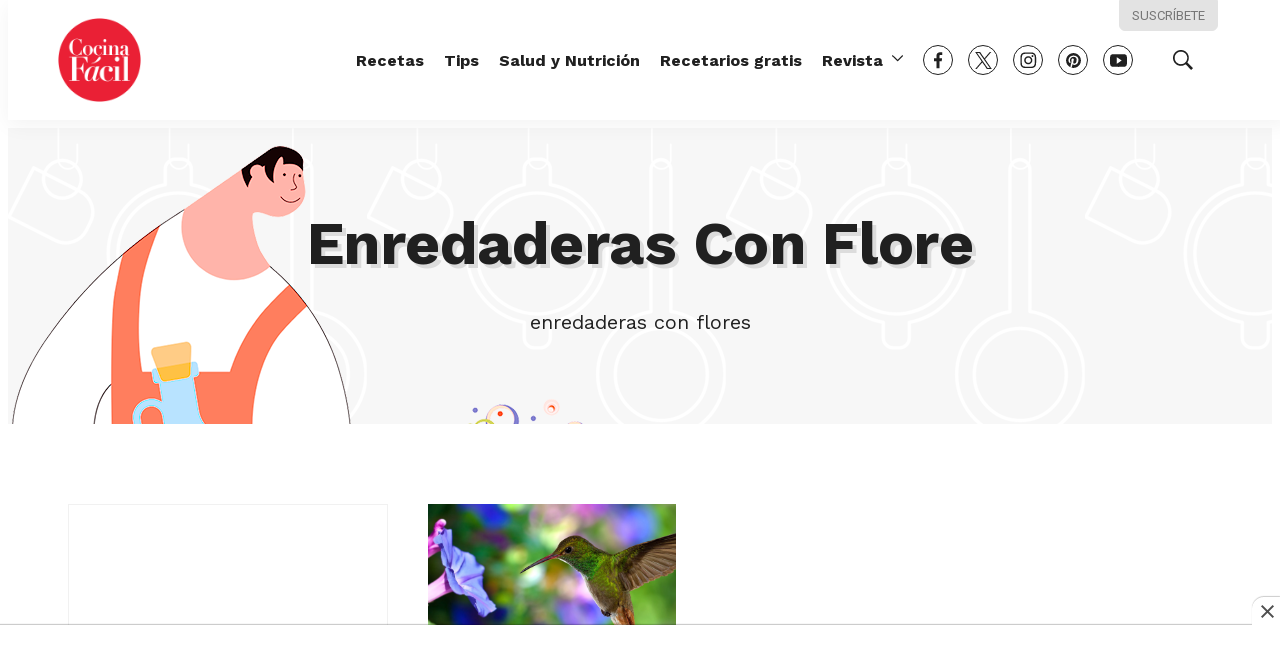

--- FILE ---
content_type: text/html; charset=utf-8
request_url: https://www.google.com/recaptcha/api2/aframe
body_size: 267
content:
<!DOCTYPE HTML><html><head><meta http-equiv="content-type" content="text/html; charset=UTF-8"></head><body><script nonce="BDNDCN-QmQmHvrZrNEti7w">/** Anti-fraud and anti-abuse applications only. See google.com/recaptcha */ try{var clients={'sodar':'https://pagead2.googlesyndication.com/pagead/sodar?'};window.addEventListener("message",function(a){try{if(a.source===window.parent){var b=JSON.parse(a.data);var c=clients[b['id']];if(c){var d=document.createElement('img');d.src=c+b['params']+'&rc='+(localStorage.getItem("rc::a")?sessionStorage.getItem("rc::b"):"");window.document.body.appendChild(d);sessionStorage.setItem("rc::e",parseInt(sessionStorage.getItem("rc::e")||0)+1);localStorage.setItem("rc::h",'1768820968598');}}}catch(b){}});window.parent.postMessage("_grecaptcha_ready", "*");}catch(b){}</script></body></html>

--- FILE ---
content_type: application/javascript; charset=utf-8
request_url: https://fundingchoicesmessages.google.com/f/AGSKWxWuUlMsswcgVEEgPMagGtl9hau3xq0oGfavPwcgrrVsHRLO4gHpMxOO2HWEurqKlDok2cczqKWAn4TSNAqCRpn2jOmTETgQ-6OUm-swdPDRS24TKWc4JIEjpF-PnBaZYVdgLUg_G1mA19Ty0oa5xOKtruBVHyGHF-jHoqZuZiEFL5h5_DWSP-zAxyOb/_/adsdaqbanner_/adsico./300x250adbg.=adimg&impression=/ad_commonside_
body_size: -1289
content:
window['72312bb0-2fde-4878-bb76-720985039c87'] = true;

--- FILE ---
content_type: text/plain; charset=UTF-8
request_url: https://at.teads.tv/fpc?analytics_tag_id=PUB_25867&tfpvi=&gdpr_status=22&gdpr_reason=220&gdpr_consent=&ccpa_consent=&shared_ids=&sv=d656f4a&
body_size: 56
content:
OTg1NzU2ZDktNWUxYy00OGY0LWE0NTgtN2Q1OWFiZTBiZTIyIy02LTY=